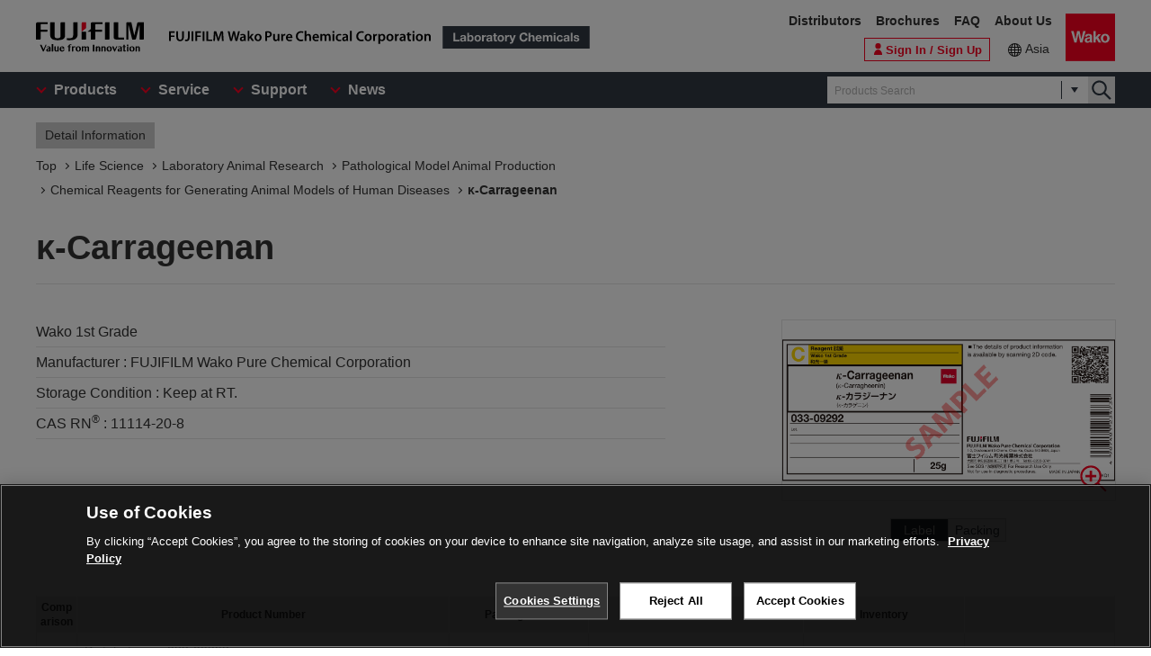

--- FILE ---
content_type: text/html;charset=UTF-8
request_url: https://labchem-wako.fujifilm.com/asia/product/detail/W01W0103-0929.html
body_size: 47966
content:
<!DOCTYPE html>
<html xmlns="http://www.w3.org/1999/xhtml"
	lang="en">
<head>

	
	

<meta charset="UTF-8">
<meta name="description" content=" [κ-Carrageenan] .We manufacture and distribute chemical reagents for research use only or various antibodies.">
<meta name="keywords" content="κ-Carrageenan,chemical reagents,antibody,manufacture,distribute,environmental analysis,chromatography,genetic research, cellbiology,cell,amino acid,peptide,protein,enzyme,coenzyme,substrate,biochemistry,culture,animal,limulus,organic chemistry,inorganic,scientific instrument">

<meta http-equiv="X-UA-Compatible" content="IE=edge">
<meta name="format-detection" content="telephone=no">
<meta name="viewport" content="width=device-width">




<meta property="og:locale" content="en">


<meta property="og:type" content="article">

<meta property="og:site_name" content="Laboratory Chemicals-FUJIFILM Wako Pure Chemical Corporation">



<meta property="og:title" content="11114-20-8・κ-Carrageenan・033-09292[Detail Information] | [Life Science]|Laboratory Chemicals-FUJIFILM Wako Pure Chemical Corporation">


<meta property="og:url" content="https://labchem-wako.fujifilm.com/asia/product/detail/W01W0103-0929.html">
<meta property="og:description" content=" [κ-Carrageenan] .We manufacture and distribute chemical reagents for research use only or various antibodies.">
<meta property="og:image" content="https://labchem-wako.fujifilm.com/asia/img/ogimage.png">
<meta name="twitter:card" content="summary">

<meta name="twitter:title" content="11114-20-8・κ-Carrageenan・033-09292[Detail Information] | [Life Science]|Laboratory Chemicals-FUJIFILM Wako Pure Chemical Corporation">


<meta name="twitter:description" content=" [κ-Carrageenan] .We manufacture and distribute chemical reagents for research use only or various antibodies.">
<meta name="twitter:image" content="https://labchem-wako.fujifilm.com/asia/twittercard.png">
<meta name="twitter:url" content="https://labchem-wako.fujifilm.com/asia/product/detail/W01W0103-0929.html">





<title>11114-20-8・κ-Carrageenan・033-09292[Detail Information] | [Life Science]|Laboratory Chemicals-FUJIFILM Wako Pure Chemical Corporation</title>






<link rel="shortcut icon" type="image/vnd.microsoft.ico" href="/asia/img/favicon/favicon.ico">
<link rel="apple-touch-icon" href="/asia/img/favicon/apple-touch-icon-60x60.png">
<link rel="apple-touch-icon" sizes="120x120" href="/asia/img/favicon/apple-touch-icon-120x120.png">
<link rel="apple-touch-icon" sizes="152x152" href="/asia/img/favicon/apple-touch-icon-152x152.png">
<link rel="stylesheet" href="/asia/css/common.css?ver=250621" class="cmn-css">
<link rel="stylesheet" href="/asia/css/pc.css?ver=250621" class="pc-css">
<link rel="stylesheet" href="/asia/css/ffwk.css" class="">

<link rel="stylesheet" href="/asia/css/en.css?ver=250621" class>

<link rel="stylesheet" href="/asia/css/asia.css?ver=250621" class>





<link rel="canonical" href="/asia/product/detail/W01W0103-0929.html">
<link rel="alternate" href="/" hreflang="x-default" />




<link rel="alternate" href="/asia/product/detail/W01W0103-0929.html" hreflang="en-pk" />
<link rel="alternate" href="/asia/product/detail/W01W0103-0929.html" hreflang="en-bd" />
<link rel="alternate" href="/asia/product/detail/W01W0103-0929.html" hreflang="en-lk" />
<link rel="alternate" href="/asia/product/detail/W01W0103-0929.html" hreflang="en-bt" />
<link rel="alternate" href="/asia/product/detail/W01W0103-0929.html" hreflang="en-in" />
<link rel="alternate" href="/asia/product/detail/W01W0103-0929.html" hreflang="en-mv" />
<link rel="alternate" href="/asia/product/detail/W01W0103-0929.html" hreflang="en-io" />
<link rel="alternate" href="/asia/product/detail/W01W0103-0929.html" hreflang="en-np" />
<link rel="alternate" href="/asia/product/detail/W01W0103-0929.html" hreflang="en-mm" />
<link rel="alternate" href="/asia/product/detail/W01W0103-0929.html" hreflang="en-cc" />
<link rel="alternate" href="/asia/product/detail/W01W0103-0929.html" hreflang="en-pw" />
<link rel="alternate" href="/asia/product/detail/W01W0103-0929.html" hreflang="en-vn" />
<link rel="alternate" href="/asia/product/detail/W01W0103-0929.html" hreflang="en-th" />
<link rel="alternate" href="/asia/product/detail/W01W0103-0929.html" hreflang="en-id" />
<link rel="alternate" href="/asia/product/detail/W01W0103-0929.html" hreflang="en-la" />
<link rel="alternate" href="/asia/product/detail/W01W0103-0929.html" hreflang="en-tw" />
<link rel="alternate" href="/asia/product/detail/W01W0103-0929.html" hreflang="en-ph" />
<link rel="alternate" href="/asia/product/detail/W01W0103-0929.html" hreflang="en-my" />
<link rel="alternate" href="/asia/product/detail/W01W0103-0929.html" hreflang="en-cn" />
<link rel="alternate" href="/asia/product/detail/W01W0103-0929.html" hreflang="en-hk" />
<link rel="alternate" href="/asia/product/detail/W01W0103-0929.html" hreflang="en-bn" />
<link rel="alternate" href="/asia/product/detail/W01W0103-0929.html" hreflang="en-mo" />
<link rel="alternate" href="/asia/product/detail/W01W0103-0929.html" hreflang="en-kh" />
<link rel="alternate" href="/asia/product/detail/W01W0103-0929.html" hreflang="en-kr" />
<link rel="alternate" href="/asia/product/detail/W01W0103-0929.html" hreflang="en-kp" />
<link rel="alternate" href="/asia/product/detail/W01W0103-0929.html" hreflang="en-sg" />
<link rel="alternate" href="/asia/product/detail/W01W0103-0929.html" hreflang="en-ck" />
<link rel="alternate" href="/asia/product/detail/W01W0103-0929.html" hreflang="en-tl" />
<link rel="alternate" href="/asia/product/detail/W01W0103-0929.html" hreflang="en-mn" />
<link rel="alternate" href="/asia/product/detail/W01W0103-0929.html" hreflang="en-au" />
<link rel="alternate" href="/asia/product/detail/W01W0103-0929.html" hreflang="en-cx" />
<link rel="alternate" href="/asia/product/detail/W01W0103-0929.html" hreflang="en-mh" />
<link rel="alternate" href="/asia/product/detail/W01W0103-0929.html" hreflang="en-fm" />
<link rel="alternate" href="/asia/product/detail/W01W0103-0929.html" hreflang="en-pg" />
<link rel="alternate" href="/asia/product/detail/W01W0103-0929.html" hreflang="en-sb" />
<link rel="alternate" href="/asia/product/detail/W01W0103-0929.html" hreflang="en-tv" />
<link rel="alternate" href="/asia/product/detail/W01W0103-0929.html" hreflang="en-nr" />
<link rel="alternate" href="/asia/product/detail/W01W0103-0929.html" hreflang="en-vu" />
<link rel="alternate" href="/asia/product/detail/W01W0103-0929.html" hreflang="en-nc" />
<link rel="alternate" href="/asia/product/detail/W01W0103-0929.html" hreflang="en-nf" />
<link rel="alternate" href="/asia/product/detail/W01W0103-0929.html" hreflang="en-nz" />
<link rel="alternate" href="/asia/product/detail/W01W0103-0929.html" hreflang="en-fj" />
<link rel="alternate" href="/asia/product/detail/W01W0103-0929.html" hreflang="en-pf" />
<link rel="alternate" href="/asia/product/detail/W01W0103-0929.html" hreflang="en-pn" />
<link rel="alternate" href="/asia/product/detail/W01W0103-0929.html" hreflang="en-ki" />
<link rel="alternate" href="/asia/product/detail/W01W0103-0929.html" hreflang="en-tk" />
<link rel="alternate" href="/asia/product/detail/W01W0103-0929.html" hreflang="en-to" />
<link rel="alternate" href="/asia/product/detail/W01W0103-0929.html" hreflang="en-wf" />
<link rel="alternate" href="/asia/product/detail/W01W0103-0929.html" hreflang="en-ws" />
<link rel="alternate" href="/asia/product/detail/W01W0103-0929.html" hreflang="en-nu" />
<link rel="alternate" href="/asia/product/detail/W01W0103-0929.html" hreflang="en-mp" />
<link rel="alternate" href="/asia/product/detail/W01W0103-0929.html" hreflang="en-gu" />
<link rel="alternate" href="/asia/product/detail/W01W0103-0929.html" hreflang="en-um" />
<link rel="alternate" href="/asia/product/detail/W01W0103-0929.html" hreflang="en-as" />
<link rel="alternate" href="/asia/product/detail/W01W0103-0929.html" hreflang="ur-pk" />
<link rel="alternate" href="/asia/product/detail/W01W0103-0929.html" hreflang="hi-pk" />
<link rel="alternate" href="/asia/product/detail/W01W0103-0929.html" hreflang="bn-bd" />
<link rel="alternate" href="/asia/product/detail/W01W0103-0929.html" hreflang="si-lk" />
<link rel="alternate" href="/asia/product/detail/W01W0103-0929.html" hreflang="ta-lk" />
<link rel="alternate" href="/asia/product/detail/W01W0103-0929.html" hreflang="dz-bt" />
<link rel="alternate" href="/asia/product/detail/W01W0103-0929.html" hreflang="hi-in" />
<link rel="alternate" href="/asia/product/detail/W01W0103-0929.html" hreflang="bn-in" />
<link rel="alternate" href="/asia/product/detail/W01W0103-0929.html" hreflang="dv-mv" />
<link rel="alternate" href="/asia/product/detail/W01W0103-0929.html" hreflang="ne-np" />
<link rel="alternate" href="/asia/product/detail/W01W0103-0929.html" hreflang="my-mm" />
<link rel="alternate" href="/asia/product/detail/W01W0103-0929.html" hreflang="ms-cc" />
<link rel="alternate" href="/asia/product/detail/W01W0103-0929.html" hreflang="vi-vn" />
<link rel="alternate" href="/asia/product/detail/W01W0103-0929.html" hreflang="th-th" />
<link rel="alternate" href="/asia/product/detail/W01W0103-0929.html" hreflang="id-id" />
<link rel="alternate" href="/asia/product/detail/W01W0103-0929.html" hreflang="lo-la" />
<link rel="alternate" href="/asia/product/detail/W01W0103-0929.html" hreflang="zh-tw" />
<link rel="alternate" href="/asia/product/detail/W01W0103-0929.html" hreflang="tl-ph" />
<link rel="alternate" href="/asia/product/detail/W01W0103-0929.html" hreflang="ms-my" />
<link rel="alternate" href="/asia/product/detail/W01W0103-0929.html" hreflang="zh-cn" />
<link rel="alternate" href="/asia/product/detail/W01W0103-0929.html" hreflang="zh-hk" />
<link rel="alternate" href="/asia/product/detail/W01W0103-0929.html" hreflang="ms-bn" />
<link rel="alternate" href="/asia/product/detail/W01W0103-0929.html" hreflang="zh-mo" />
<link rel="alternate" href="/asia/product/detail/W01W0103-0929.html" hreflang="pt-mo" />
<link rel="alternate" href="/asia/product/detail/W01W0103-0929.html" hreflang="km-kh" />
<link rel="alternate" href="/asia/product/detail/W01W0103-0929.html" hreflang="ko-kr" />
<link rel="alternate" href="/asia/product/detail/W01W0103-0929.html" hreflang="ko-kp" />
<link rel="alternate" href="/asia/product/detail/W01W0103-0929.html" hreflang="ms-sg" />
<link rel="alternate" href="/asia/product/detail/W01W0103-0929.html" hreflang="pt-tl" />
<link rel="alternate" href="/asia/product/detail/W01W0103-0929.html" hreflang="mn-mn" />
<link rel="alternate" href="/asia/product/detail/W01W0103-0929.html" hreflang="mh-mh" />
<link rel="alternate" href="/asia/product/detail/W01W0103-0929.html" hreflang="ho-pg" />
<link rel="alternate" href="/asia/product/detail/W01W0103-0929.html" hreflang="na-nr" />
<link rel="alternate" href="/asia/product/detail/W01W0103-0929.html" hreflang="fr-vu" />
<link rel="alternate" href="/asia/product/detail/W01W0103-0929.html" hreflang="fr-nc" />
<link rel="alternate" href="/asia/product/detail/W01W0103-0929.html" hreflang="mt-nz" />
<link rel="alternate" href="/asia/product/detail/W01W0103-0929.html" hreflang="fj-fj" />
<link rel="alternate" href="/asia/product/detail/W01W0103-0929.html" hreflang="fr-pf" />





<script src="/asia/js/jquery.min.js" type="text/javascript"></script>
<script src="/asia/js/jquery.cookie.js" type="text/javascript"></script>
<script src="/asia/js/jquery.matchHeight.js" type="text/javascript"></script>
<script src="/asia/js/slick.min.js" type="text/javascript"></script>
<script src="/asia/js/vue.min.js" type="text/javascript"></script>

<input id="contextpath" type="hidden" value=""/><input id="regionpath" type="hidden" value="asia"/>



	<script>
		$(function() {
			initProductDetail();
		});
	</script>
	
	
	








<script type="text/javascript" src="https://cdn.cookielaw.org/consent/0192d163-10a8-740a-9a21-870f30863d6f/OtAutoBlock.js" ></script>
<script src="https://cdn.cookielaw.org/scripttemplates/otSDKStub.js" data-document-language="true" type="text/javascript" charset="UTF-8" data-domain-script="0192d163-10a8-740a-9a21-870f30863d6f" ></script>
<script type="text/javascript">
function OptanonWrapper() { }
</script>


<!-- Google Tag Manager -->
<script>(function(w,d,s,l,i){w[l]=w[l]||[];w[l].push({'gtm.start':
new Date().getTime(),event:'gtm.js'});var f=d.getElementsByTagName(s)[0],
j=d.createElement(s),dl=l!='dataLayer'?'&l='+l:'';j.async=true;j.src=
'https://www.googletagmanager.com/gtm.js?id='+i+dl;f.parentNode.insertBefore(j,f);
})(window,document,'script','dataLayer','GTM-PRKP39P');</script>
<!-- End Google Tag Manager -->
<script src="/asia/js/common.js?ver=250621" type="text/javascript"></script>

<script src="/asia/js/app.js?ver=250621" type="text/javascript"></script>
<script src="/asia/js/app-settings.js?ver=250621" type="text/javascript"></script>
<script src="/asia/js/app-messages.js?ver=250621" type="text/javascript"></script>

</head>
<body>
	
	
		<!-- Google Tag Manager (noscript) -->
		<noscript>
			<iframe src="https://www.googletagmanager.com/ns.html?id=GTM-PRKP39P"
				height="0" width="0" style="display: none; visibility: hidden"></iframe>
		</noscript>
		<!-- End Google Tag Manager (noscript) -->
	

	
		<div class="wrap-all">

			
			
		<div class="old-ie-box">
			<div class="modal-box">
				<div class="modal-base">
					<div class="mdl-wrap">
						<div class="inner">
							<div class="mdl-cont">
								
								<p>
								This site may not be displayed properly in the browser being used.<br>We recommend that you update to the latest browser.
								</p>
							</div>
						</div>
					</div>
				</div>
			</div>
		</div>
	

			
			
		<header class="header-wrap">
		<div class="head-area">
			<div class="inner">
				<div class="logo-box">
					<div class="logos">
						<span class="ff-logo"><img src="/asia/img/ff-logo.svg"
							alt="FUJIFILM"></span> <a href="/asia/" class="ffwk-logo"><span
							class="ffwk"><img src="/asia/img/ffwk_logo_en.svg"
								alt="FUJIFILM Wako Pure Chemical Corporation"></span><span class="lc"><img
								src="/asia/img/lc_logo_en.svg" alt="Laboratory Chemicals"></span></a>
					</div>
				</div>
				<div class="menu-box">
					<ul>
						
						<li class="search"><a href="" id="PC_SRC"></a></li>
						<li class="favorite"><a href="/asia/mem/favorite"><span>Favorite</span></a></li>
						
						<li class="wako-logo"><a href="/asia/"><img src="/asia/img/wk_logo.svg" alt="Wako"></a></li>
						<li class="spmenu"><a href="" id="SP_MENU"><span><i></i><i></i><i></i></span></a></li>
					</ul>
				</div>
			</div>
		</div>

		<div id="SP_MENU_BOX">
			<div class="main-area">
				<div class="inner">
					<div class="main-menu-box">
						<ul class="smenu-list">
							<li class="smenu-pin"><span>Products</span></li>
							<li class="smenu-pin"><span>Service</span></li>
							<li class="smenu-pin"><span>Support</span></li>
							<li class="smenu-pin"><span>News</span></li>
						</ul>
					</div>
					
						<div class="search-box" id="PC_SRC_BOX">
							<div class="src-area">
								<div class="src-select-box">
									<fieldset class="form-search">
										<span class="search-block"> <label
											class="select-search-tx"> <input type="text"
												name="search" id="search_box" value="" placeholder="Products Search"
												autocomplete="off" ref="word" v-on:focus="showSuggest"
												v-on:blur="hideSuggest"> <!-- suggest ←v-model指定に注目 -->
										</label> <span class="src-pin"></span>
										</span> <label class="select-search-btn"><input type="button"
											class="" value="検索"></label>
									</fieldset>
									<div class="candidate-list">
										<div class="candidate-in">
											<!-- suggest ここから -->
											<word-suggest-component v-bind:data="suggestData"
												v-on:click-word="clickWord"></word-suggest-component>
											<content-suggest-component v-bind:data="suggestData"></content-suggest-component>
											<!-- suggest ここまで -->
										</div>
									</div>
									<!-- /.candidate-list -->
								</div>
							</div>
							<div class="src-box">
								<!-- 詳細検索 -->
							</div>
						</div>
					
					<div class="head-area-pc">
						<div class="in">
							<div class="mem-link" style="display:none">
								<div class="login">
									<a href="/asia/sso/login"><span>Sign In / Sign Up</span></a>
								</div>
							</div><!-- /.mem-link -->
							<div id="login_menu" class="login-usr smenu-pin">
							</div>
							<div class="country-box">
								<div class="in">
									<div class="current-country">
										<a href="/asia/region.html">Asia</a>
									</div>
								</div>
							</div>
							<div class="sub-menu-box">
								<ul>
									<li><a
										href="https://www.fujifilm.com/ffwk/en/about/partners/labchem"
										target="_blank">Distributors</a></li>
									<li><a href="/asia/catalog/index.html">Brochures</a></li>
									<li><a href="/asia/question/index.html">FAQ</a></li>
									
									<li><a href="https://www.fujifilm.com/ffwk/en"
										target="_blank">About Us</a></li>
								</ul>
							</div>
						</div>
					</div>

				</div>
			</div>
		</div>

		<div class="header-modal-box off" id="HEADER_MODAL">
			<div class="header-modal">
				<div class="header-modal-tx">
					<p class="add-cart off">It has been added to the cart.</p>
					<p class="add-comparison off">It has been added to the comparison table.</p>
				</div>
			</div>
		</div>
		<!-- /.header-modal-box -->
		
			
			<div class="comparison-view"
		style="display: none;">
		<div class="inner">
			<a href="/asia/product/detail/comparison.html" target="_blank"><span>View the Comparison Table</span><i></i></a>
		</div>
	</div>
		
	</header>
	

			<div class="main-wrap" id="GSSCPDDT01">
				<div class="top-wrap">

					<div class="breadcrumb-wrap">
						<div class="inner">
							<div class="breadcrumb">
								<div class="label-box">
									<span class="lb">Detail Information</span>
								</div>
								
									
										
											
												
													
														
															
																<ol>
																	<li><a href="/asia/index.html"><span>Top</span></a></li>
																	
																		<li><a
																			href="/asia/category/lifescience/index.html"><span>Life Science</span></a></li>
																	
																	
																		<li><a
																			href="/asia/category/lifescience/laboratory_animal/index.html"><span>Laboratory Animal Research</span></a></li>
																	
																	
																		
																			<li><a
																				href="/asia/category/lifescience/laboratory_animal/pathological_model_animal/index.html"><span>Pathological Model Animal Production</span></a></li>
																		
																	
																	<li><a
																		href="/asia/category/00873.html"><span>Chemical Reagents for Generating Animal Models of Human Diseases</span></a></li>
																	
																		
																			
																				<li><a href="" class="disabled"><span>κ-Carrageenan</span></a></li>
																			
																			
																		
																	
																</ol>
															
														
													
												
											
										
									
								
							</div>
						</div>
					</div>
				</div>
				<!-- /.top-wrap -->

				<article class="contents-wrap">

					
		<div class="title-wrap">
			<div class="inner">
				<div class="ttl-box">
					<h1 class="ttl">
						
						
							
								
									κ-Carrageenan
									
									
								

								
								

							
						
					</h1>
				</div>
				<!-- ./	ttl-box -->
			</div>
			<!-- ./	inner -->
		</div>
		<!-- /.title-wrap -->

		<div class="ol-wrap">
			<div class="inner">
				<div class="sec-cont">
					<div class="product-set">
						
						
							
								
									<dl>
										<dt>Wako 1st Grade</dt>
										
										
									</dl>
								
								
								
							
						
						
						
							
						

						
						
							
								
									<dl>
										<dt >Manufacturer : </dt>
										<dd >FUJIFILM Wako Pure Chemical Corporation</dd>
									</dl>
								
							
						
						
						
							
								
									<dl>
										<dt >Storage Condition : </dt>
										<dd >Keep at RT.</dd>
									</dl>
								
							
						

						
						
							
								
									<dl>
										
										
											<dt >CAS RN<sup>&reg;</sup> : </dt>
											<dd >11114-20-8</dd>
										

										
										

										
										
									</dl>
								
							
						

						

						
						

						
						

						
						

						
 						
					</div>

					
					<div class="images-box">
						<div class="tab-wrap">
							<ul class="tab-list">
								<li id="kouzouimg" class="current">
									 
										
											
										
									
								</li>

								
								<li id="labelimg">
										
										<div class="slider-lists" id="PRODUCT_LABEL_SLIDER">
											
												
													
														<div class="sl">
															<img src="/sc/05/033-09292.png">
															<div class="zoom-btn modal-pin"
																data-id="MDL_L1"></div>
														</div>
													
												
											
										</div>
									 
										
										
											
												
													<div class="overlay-box" id="MDL_L1">
														<div class="modal-box">
															<div class="modal-base">
																<div class="mdl-wrap">
																	<span class="close-btn2"></span>
																	<div class="mdl-cont">
																		<figure class="mdl-img">
																			<img src="/sc/05/033-09292.png">
																		</figure>
																	</div>
																	<div class="mdl-foot">
																		<span class="close-btn">Close</span>
																	</div>
																</div>
															</div>
														</div>
													</div>
													<!-- /.overlay-box -->
												
											
										
									</li>


								
								<li id="packimg">
										
										<div class="slider-lists" id="PRODUCT_PACK_SLIDER">
											
												
													
														<div class="sl">
															<img src="/sc/06/033-09292.jpg">
															<div class="zoom-btn modal-pin"
																data-id="MDL_N1"></div>
														</div>
													
												
											
										</div>
									 
										
										
											
												
													<div class="overlay-box" id="MDL_N1">
														<div class="modal-box">
															<div class="modal-base">
																<div class="mdl-wrap">
																	<span class="close-btn2"></span>
																	<div class="mdl-cont">
																		<figure class="mdl-img">
																			<img src="/sc/06/033-09292.jpg">
																		</figure>
																	</div>
																	<div class="mdl-foot">
																		<span class="close-btn">Close</span>
																	</div>
																</div>
															</div>
														</div>
													</div>
													<!-- /.overlay-box -->
												
											
										
									</li>
							</ul>
							
							<ul class="tab-btn">
								<li id="kouzoubtn"><span>Structural Formula</span></li>
								<li id="labelbtn"><span>Label</span></li>
								<li id="packbtn"><span>Packing</span></li>
							</ul>
						</div>
					</div>

					
					

						<div class="sds-box">
							<dl class="doc2-list">
								<dt >SDS</dt>
								<dd>
									<ul>
										
											
												<li><a target="_blank"
													href="/sds/W01W0103-0929JGHEEN.pdf">EN</a></li>
											
										
									</ul>
								</dd>
							</dl>
						</div>
					
				</div>
				<!-- /.sec-cont -->
			</div>
		</div>
	

					<!-- /.ol-wrap -->

					<div class="cnt-wrap">
						<div class="inner">
							
							
		<section id="basic" class="cont-area">
			<div class="sec-cont">
				<div class="product-list-detail">
					
						<!--productDetailListFlag 0:一覧画面／1:詳細画面  -->
						
							<table class="product-tbl">
		<thead>
			<tr>
				<th class="product-tbl1 product-comp">
					<div class="product-tbl-in">Comparison</div>
				</th>
				<th class="product-tbl2 product-code">
					<div class="product-tbl-in">Product Number</div>
				</th>
				<th class="product-tbl3 product-size">
					<div class="product-tbl-in">Package Size</div>
				</th>
				<th class="product-tbl4 product-price">
					<div class="product-tbl-in">Price</div>
				</th>
				<th class="product-tbl5 product-inv">
					<div class="product-tbl-in">
						
						Inventory
					</div>
				</th>
				
					
						<th class="product-tbl6 product-doc">
							<div class="product-tbl-in">
								
							</div>
						</th>
						
							
							
							
							
								
							
						
					
					
				
			</tr>
		</thead>

		<tbody>
			
				
				
					<tr>

						
						<td class="product-tbl1 product-comp">
							<div class="product-tbl-in">
								<label class="check-tip"><input type="checkbox"
									name="productComparisonCheck_Details_00057234_10"
									id="input_chk"
									value="00057234_10" />
									<span></span></label>
							</div>
						</td>
						
						<td class="product-tbl2 product-code">
							<div class="product-tbl-in">
								<div class="lb-code">
									<dl>
										
										
											
												<dt >Distributor</dt>
												<dd >033-09292</dd>
											
										
										
										
										
										
											
												
													
													<dt >Barcode No</dt>
													<dd >4987481234734</dd>
												
											
										
									</dl>
								</div>

								
								
									
								
							</div>
						</td>

						
						<td class="product-tbl3 product-size">
							<div class="product-tbl-in">
								
									
										25G
									
								
							</div>
						</td>

						
						<td class="product-tbl4 product-price">
							<div class="product-tbl-in">
								
								
		<dl>
			
			
				
				
				
					
					
					
					
						<dt>List Price</dt>
						<dd>JPY 4,000 </dd>
					
				
			
			
			

			
			
			
		</dl>
	
							</div>
						</td>

						
						<td class="product-tbl5 product-inv">
							<div class="product-tbl-in">
								
								
		
			
			
				
				
				
					
					
					
					
						
		
			
			
			
			
				
		
		
		
		<p class="inv" >In stock in Japan</p>
		
		
	
			
		
	
					
				
			
			
			
		
	
							</div>
						</td>

						
						
							<td class="product-tbl6 product-doc">
								<div class="product-tbl-in">
									<ul>
										
										
										
											
												
													<li><a
														href="/asia/product/search/coa.html?wkfcode=033-09292"
														target="_blank">Certificate of Analysis</a></li>
												
											
										
										
										
										
											
												
											
										
									</ul>
								</div>
							</td>
						

						
						
							
							
							
							
								
								
							
						
					</tr>
				
			
		</tbody>
	</table>
						
					

					<div class="clearfix note-col2-box">
						
						
							
								
									
								
							
						
						
						
						
						<p class="note-link">
							Please check&nbsp;<a href="#note">here</a>&nbsp;for notes on products and prices.
						</p>
					</div>
				</div>
				<div class="contact-box">
					<ul class="link-list ct">
						
						
						
							
							
								
									
										<li><a class="red-btn ar"
											href="/asia/form/contact.html?mn=FUJIFILM%20Wako%20Pure%20Chemical%20Corporation&amp;sn=%CE%BA-Carrageenan&amp;csn=11114-20-8&amp;wfc=033-09292">Inquiry</a></li>

									
								
							
						
						
							
								
									
									
									

									
									
									
								
							
						

						
						
						
					</ul>

					
					
					
				</div>

			</div>
		</section>
	
						</div>
					</div>
					
					<div class="nav-wrap">
						<div class="inner">
							<ul>
								<li><a href="#documents">Document</a></li>
								
									
										
											
										
									
								

								
									
										
											
												<li><a href="#app">Application</a></li>
											
										
									
								
								
									
										
											
											
											
										
									
								

								
									
										
											
										
									
								
								
									
										
											
										
									
								
								
									
										<li><a href="#overview">Overview / Applications</a></li>
									
								
								

									<li><a href="#property">Property</a></li>
								
								
								<li><a href="#manufacturer">Manufacturer Information</a></li>
								
									<li><a href="#alias">Alias</a></li>
								
								
									<li><a href="#samecas">Same CAS list</a></li>
								
								
									<li><a href="#related">Related Information</a></li>
								
							</ul>
						</div>
					</div>
					<!-- /.nav-wrap -->

					<div class="cnt-wrap">
						<div class="inner">
							
							
		<section id="documents" class="cont-area">
			<div class="sec-ttl">
				<h2 class="ttl">Document</h2>
			</div>
			<div class="sec-cont">
				<div class="doc1-box">
					<ul class="doc1-list">
						
						
							
								
									
									

									
									
									
										
										
										
										
									
								
							
						
					</ul>
				</div>
				<div class="doc-wrapblock">
					
					

					
					
						<dl class="doc2-list doc-sds">
							<dt>
								<span>SDS</span>
								
								
								
							</dt>
							<dd>
								<ul>
									
										
											<li><a class="ic-pdf" target="_blank"
												href="/sds/W01W0103-0929JGHEEN.pdf">EN</a></li>
										
									
								</ul>
							</dd>
						</dl>
					

					
					
						
							
								
									
									
									
										<dl class="doc2-list doc-spec">
											<dt>
												<span>Product Specification Sheet</span>
											</dt>
											<dd>
												<ul>
													
													<li><a
														href="/asia/product/spec_03-0929.pdf?jeAttribute=E"
														target="_blank">EN</a></li>
												</ul>
											</dd>
										</dl>
									
								
							
						
					


					
					
						<dl class="doc2-list doc-add" id="tenpu">
							<dt>
								<span>Package Insert</span>
							</dt>
							<dd>
								<ul>
									
										
											
												
													
														
													
												
											
										
									
								</ul>
							</dd>
						</dl>
					

					
					
						<dl class="doc2-list doc-spdata" id="spectrum">
							<dt>
								<span>Spectral Data</span>
							</dt>
							<dd>
								<ul>
									
										
									
								</ul>
							</dd>
						</dl>
					

					<div class="doc-listset">
						
						
							<dl class="doc2-list doc-insp" id="coa">
								<dt>
									<span>Certificate of Analysis</span>
								</dt>
								<dd>
									<ul>
										
											
												
													
														
														
															
																
																	<li><a target="_blank"
																		href="/asia/product/search/coa.html?wkfcode=033-09292">
																			25G
																	</a></li>
																
															
														
													
												
											
										
									</ul>
								</dd>
							</dl>
						
						
						
							<dl class="doc2-list doc-calib" id="kousei">
								<dt>
									<span>Calibration Certificate</span>
								</dt>
								<dd>
									<ul>
										
											
												
													
														
														
															
																
															
														
													
												
											
										
									</ul>
								</dd>
							</dl>
						

						
						
							<dl class="doc2-list doc-calib" id="analysis">
								<dt>
									<span>Analytical Charts</span>
								</dt>
								<dd>
									<ul>
										
											
												
													
														
														
															
																
															
														
													
												
											
										
									</ul>
								</dd>
							</dl>
						


						
						
					</div>
				</div>
				<!-- /.doc-wrapblock -->
				
				
			</div>
		</section>
	
							
							
		
			
				
					
				
			
		
	
							
							
		
			
				
					

						<section id="app" class="cont-area">
							<div class="sec-ttl">
								<h2 class="ttl">Application</h2>
							</div>
							<div class="sec-cont">
								

								

								
							</div>
							
								
									
										
									
								
							
						</section>
					
				
			
		
	
							
							
		
			
				
					
					

					
				
			
		
	
							
							
		
	
							
							
		
			
				
					
				
			
		
	
							
							
		
			
				
					<section id="overview" class="cont-area">
						<div class="sec-ttl">
							<h2 class="ttl">Overview / Applications</h2>
						</div>
						<div class="sec-cont">
							<table class="simple-tb">
								
								
									
										
											
												<tr>
													<th>Outline</th>
													<td>This product is for research use only.  Do not administer it to human.</td>
												</tr>
											
										
									
								
								
								
								
								
								
								
								
								
									
										
											
										
									
								
								
								
								
								
								
								
							</table>
						</div>
					</section>
				
			
		
	
							
							
		
			
				<section id="property" class="cont-area">
					<div class="sec-ttl">
						<h2 class="ttl">Property</h2>
					</div>
					<div class="sec-cont">
						<table class="simple-tb">
							
								
								
									
										
											
												<tr>
													<th>Appearance</th>
													<td>White - pale brown, powder</td>
												</tr>
											
										
									
								
								
								
								
								
								
								
								
								
								
								
									
										
											
										
									
								
								
								
								
								
								
								
								
								
								
								
							
							
							
								
								
								
								
								
								
								
								
							
						</table>
						
					</div>
				</section>
			
		
	
							
							
		
			
		
	
							
							
		<section id="manufacturer" class="cont-area">
			<div class="sec-ttl">
				<h2 class="ttl">Manufacturer Information</h2>
			</div>
			<div class="sec-cont">
				<ul class="doc1-list ct sp-2col">
					
					
						
							
								
							
						
					
					
					
						
							
								
							
						
					
					
					
						
							
								
							
						
					
					
					
						
							
								
							
						
					
				</ul>
			</div>
		</section>
	
							
							
		
			
				<section id="alias" class="cont-area">
					<div class="sec-ttl">
						<h2 class="ttl">Alias</h2>
					</div>
					<div class="sec-cont">
						<ul class="sec-li">
							
								
								
							
								
								
									
										
											<li>CARRAGHEENIN</li>
										
									
								
							
						</ul>
					</div>
				</section>
			
		
	
							
							
		
			<section id="samecas" class="cont-area">
				<div class="sec-ttl">
					<h2 class="ttl">
						<a
							href="/asia/product/result/product.html?fw=casrn:11114-20-8">Same CAS list</a>
					</h2>
				</div>
			</section>
		
	
							
							
		<section id="related" class="cont-area">
			
				<div class="sec-ttl">
					<h2 class="ttl">Related Information</h2>
				</div>
				<div class="sec-cont">
					
					
						
							
								
									<div class="sec-box lineup">
										<h3 class="sttl">Similar items list</h3>
										<div class="nav-manual">
											
												
													
														<ul class="sec-li">
															
																<li><a
																	href="/asia/category/00873.html">Chemical Reagents for Generating Animal Models of Human Diseases</a></li>
															
														</ul>
													
												
											
										</div>
									</div>
								
							
						
					
					
					
						
							
								<div class="sec-box pdlist">
									<h3 class="sttl">Product List</h3>
									<table class="sec-tb">
										<thead>
											<tr>
												<th colspan="2">Product Name</th>
											</tr>
										</thead>
										<tbody>
											
												
												
													
														
															
																
																	<tr>
																		<td> 
																				<a
																					href="/asia/product/detail/W01W0101-2017.html">
																					<span class="name">Azoxymethane</span>
																				</a>
																			</td>
																		<td>for Cellbiology</td>
																	</tr>
																
															
														
													
												
											
												
												
													
														
															
																
																	<tr>
																		<td> 
																				<a
																					href="/asia/product/detail/W01W0103-0969.html">
																					<span class="name">λ-Carrageenan</span>
																				</a>
																			</td>
																		<td>for Biochemistry</td>
																	</tr>
																
															
														
													
												
											
												
												
													
														
															
																
																	<tr>
																		<td> 
																				<a
																					href="/asia/product/detail/W01W0104-0280.html">
																					<span class="name">7,12-Dimethylbenz[a]anthracene</span>
																				</a>
																			</td>
																		<td>Wako Special Grade</td>
																	</tr>
																
															
														
													
												
											
												
												
													
														
															
																
																	<tr>
																		<td> 
																				<a
																					href="/asia/product/detail/W01W0107-0205.html">
																					<span class="name">D(+)-Galactosamine Hydrochloride</span>
																				</a>
																			</td>
																		<td>for Biochemistry</td>
																	</tr>
																
															
														
													
												
											
												
												
													
														
															
																
																	<tr>
																		<td> 
																				<a
																					href="/asia/product/detail/W01W0111-0034.html">
																					<span class="name">Kanamycin Sulfate</span>
																				</a>
																			</td>
																		<td>for Biochemistry</td>
																	</tr>
																
															
														
													
												
											
												
												
													
														
															
																
																	<tr>
																		<td> 
																				<a
																					href="/asia/product/detail/W01W0114-0342.html">
																					<span class="name">4-Nitroquinoline 1-Oxide</span>
																				</a>
																			</td>
																		<td>Wako Special Grade</td>
																	</tr>
																
															
														
													
												
											
												
												
													
														
															
																
																	<tr>
																		<td> 
																				<a
																					href="/asia/product/detail/W01W0116-0519.html">
																					<span class="name">Protamine Sulfate, from Salmon</span>
																				</a>
																			</td>
																		<td></td>
																	</tr>
																
															
														
													
												
											
												
												
													
														
															
																
																	<tr>
																		<td> 
																				<a
																					href="/asia/product/detail/W01W0116-2315.html">
																					<span class="name">Puromycin Dihydrochloride</span>
																				</a>
																			</td>
																		<td>for Biochemistry</td>
																	</tr>
																
															
														
													
												
											
												
												
													
														
															
																
																	<tr>
																		<td> 
																				<a
																					href="/asia/product/detail/W01W0119-1515.html">
																					<span class="name">Streptozotocin</span>
																				</a>
																			</td>
																		<td>for Cellbiology</td>
																	</tr>
																
															
														
													
												
											
												
												
													
														
															
																
																	<tr>
																		<td> 
																				<a
																					href="/asia/product/detail/W01W0113-1630.html">
																					<span class="name">Methylazoxymethanol Acetate(MAM)</span>
																				</a>
																			</td>
																		<td>for Cellbiology</td>
																	</tr>
																
															
														
													
												
											
												
												
													
														
															
																
																	<tr>
																		<td> 
																				<a
																					href="/asia/product/detail/W01W0113-1638.html">
																					<span class="name">1-Methyl-4-phenyl-1,2,3,6-tetrahydropyridine Hydrochloride</span>
																				</a>
																			</td>
																		<td>for Cellbiology</td>
																	</tr>
																
															
														
													
												
											
												
												
													
														
															
																
																	<tr>
																		<td> 
																				<a
																					href="/asia/product/detail/W01W0101-2424.html">
																					<span class="name">Aluminium Hydroxide Gel</span>
																				</a>
																			</td>
																		<td>for Immunochemistry</td>
																	</tr>
																
															
														
													
												
											
												
												
													
														
															
																
																	<tr>
																		<td> 
																				<a
																					href="/asia/product/detail/W01W0113-1768.html">
																					<span class="name">Monocrotaline</span>
																				</a>
																			</td>
																		<td>for Cellbiology</td>
																	</tr>
																
															
														
													
												
											
										</tbody>
									</table>
								</div>
							
						
					
					
					
						
							
								<div class="sec-box recommend">
									
								</div>
							
						
					
					
					
						
							
								
							
						
					
				</div>
			
		</section>
	
						</div>
					</div>
					<!-- /.cnt-wrap -->
					<div id="note" class="btm-wrap">
						<div class="inner">
							
								
									
										
									
								
							
							<p class="att-tx">For research use or further manufacturing use only. Not for use in diagnostic procedures.</p><p class="att-tx">Product content may differ from the actual image due to minor specification changes etc.</p><p class="att-tx">If the revision of product standards and packaging standards has been made, there is a case where the actual product specifications and images are different.</p>
							<p class="att-tx">The prices are list prices in Japan.Please contact your local distributor for your retail price in your region.</p>
						</div>
						<!-- /.inner -->
					</div>
					<!-- /.btm-wrap -->
					<div class="sns-wrap bottom-pos">
						<div class="inner">
							<span class="ttl">Share</span>
							<ul class="share-list">
								<li class="tw"><a href="https://twitter.com/intent/tweet?url=https://labchem-wako.fujifilm.com/asia/product/detail/W01W0103-0929.html&text=11114-20-8%E3%83%BB%CE%BA-Carrageenan%E3%83%BB033-09292%5BDetail+Information%5D+%7C+%5BLife+Science%5D%EF%BD%9CLaboratory+Chemicals-FUJIFILM+Wako+Pure+Chemical+Corporation" target=_blank><span>Twitter</span></a></li>
								<li class="fb"><a
									href="http://www.facebook.com/share.php?u=https://labchem-wako.fujifilm.com/asia/product/detail/W01W0103-0929.html&t=11114-20-8%E3%83%BB%CE%BA-Carrageenan%E3%83%BB033-09292%5BDetail+Information%5D+%7C+%5BLife+Science%5D%EF%BD%9CLaboratory+Chemicals-FUJIFILM+Wako+Pure+Chemical+Corporation"
									target=_blank><span>Facebook</span></a></li>
								<li class="in"><a
									href="http://www.linkedin.com/shareArticle?mini=true&url=https://labchem-wako.fujifilm.com/asia/product/detail/W01W0103-0929.html"
									target=_blank><span>LinkedIn</span></a></li>
							</ul>
						</div>
					</div>
				</article>
			</div>
			<!-- /.main-wrap -->

			
			<div class="contact-wrap">
		<div class="inner">
			<div class="contact-box">
				
				
				
				
					<p class="tel-box"></p>
					<p class="tx-box">
						<em>Please contact us via the inquiry form.</em>
					</p>
					<div class="btn-box">
						<a href="/asia/form/contact.html" class="ar">Ask for help</a>
					</div>
				
			</div>
			<!-- /.contact-box -->
		</div>
		<!-- /.inner -->
	</div>
			
			
		<footer class="footer-wrap"></footer>
	 	<script>
 $(function(){
 	initHeader();
 	initFooter();
 });
 		</script>
	

			<div class="overlay-bg"></div>
		</div>
		
	
</body>

</html>

--- FILE ---
content_type: text/css
request_url: https://labchem-wako.fujifilm.com/asia/css/asia.css?ver=250621
body_size: 382
content:
@charset "utf-8";.footer-wrap .bottom-box .ffwk-logo img{width:261px;}@media screen and (min-width:768px), print{.header-wrap .logo-box .ffwk-logo .ffwk img{width:291px;}.contact-wrap .contact-box{display:block;text-align:center;}.contact-wrap .tel-box{display:none;}.contact-wrap .tx-box, .contact-wrap .btn-box{display:inline-block;margin:0 10px;min-width:inherit;}.header-wrap .search-box{margin-right:0;}body.signin .header-wrap .search-box{margin-right:105px;}[id^="basic"] table.product-tbl .product-code{min-width:290px;}}.contact-form-field > .form-element > .form-select{margin:6px 0;}.site-mypage .address-item .form-add-en .form-select .att-tx{padding-left:0;}.site-mypage .address-item .form-add-en .form-select .att-tx::before{content:none;}.site-mypage .address-item .form-add-en .form-select .att-tx a{color:#646464;}.site-mypage .address-item .form-add-en .form-select .att-tx a:hover{color:#fb0020;}.product-list-detail .note-col2-box .note-box{padding-bottom:10px;}@media screen and (min-width:768px), print{.product-list-detail .note-col2-box .note-box{width:calc(100% - 355px);float:left;}.product-list-detail .note-col2-box .note-link{font-size:1.4rem;text-align:right;margin:0 0 0 30px;padding:16px 0;float:right;}}

--- FILE ---
content_type: text/javascript
request_url: https://labchem-wako.fujifilm.com/asia/js/app-messages.js?ver=250621
body_size: 1083
content:
var messageList = new Object();
messageList["NotNull"] = "{0} is required.";
messageList["multipleNotNull"] = "{0} is missing, {1} is a required field.";
messageList["validation.error.message"] = "Input values is invalid.";
messageList["typeMismatch"] = "invalid.";
messageList["typeMismatch.java.util.Date"] = "{0} is not a date.";
messageList["select.option.null.base.text"] = "Unspecified";
messageList["select.option.null.maker.text"] = "Supplier's Name";
messageList["select.option.null.makeral.text"] = "Select the first letter（A～Z,others）";
messageList["zipCode.search.undefined"] = "not exist.";
messageList["validation.error.over.characters.count"] = "Enter a {0} of {1} characters or less.";
messageList["validation.error.unusable.characters"] = "{0} is invalid.";
messageList["suggest.cas"] = "CAS RN<sup>&reg;</sup>";
messageList["suggest.product.no"] = "Product No";
messageList["suggest.category.name"] = "Category Name";
messageList["suggest.fulltext.search"] = "Full-text search";
messageList["comparison.products.limit.error"] = "You can not add items to the Comparison Table any more.";
messageList["structural.formula.error"] = "Please enter the structural formula.";
messageList["structural.get.error"] = "Failed to get the structure formula.";
messageList["structural.image.error"] = "Failed to get the structure formula image.";
messageList["structural.maxSelected.error"] = "You can select up to {0} structure formulas. Please cancel the selected structure formulas to a maximum of {1}.";
messageList["MC0007E"] = "Please enter {0} with {1} characters.";
messageList["error.search.transition.invalid"] = "Screen transition is invalid.";
messageList["delete.favorite"] = "Delete Favorite";
messageList["add.to.favorite"] = "Add to Favorite";
messageList["deleted.favorite.message"] = "Deleted Favorite";
messageList["added.to.favorite.message"] = "Added to Favorite";
messageList["added.to.cart.message"] = "Added to Cart";
messageList["is.not.available.message"] ="This product is not available.";
messageList["be.ordered.up.message"] = "It can be ordered up to {0} piece(s). Adjust the quantity.";
messageList["currently.out.of.stock.message"] = "Sorry, this product is currently out of stock.";
messageList["data.communication.error.message"] = "Data communication error. Please try again later.";
messageList["favorite.table.any.more.error.message"] = "You can not add items to the Favorite Table any more.";
messageList["MC0020E"] = "The authentication code has expired. Please re-issue the authentication code from \"Resend Authentication Code\".";
messageList["MC0027E"] = "Screen transition is invalid.";
messageList["MC0028E"] = "Mail authentication has expired.";
messageList["MC0041E"] = "Please enter a quantity.";
messageList["MC0042E"] = "";
messageList["MC0043E"] = "";
messageList["cart.validation.error.message"] = "Invalid value";
messageList["coa.connection.timed.out"] = "Connection timed out. Please search again.";
messageList["no.search.results.for.sdbs"] = "No search results for SDBS.";
messageList["search.timed.out"] = "Search timed out. Please search again.";



function getMessage(cd, msg1, msg2, msg3, msg4, msg5) {
	if(cd == undefined){return "";}
	var msg = messageList[cd];
	if(msg == undefined) {return "";}
	if(msg1 != undefined){msg = msg.replace("{0}", msg1);}else{msg = msg.replace("{0}", "");}
	if(msg2 != undefined){msg = msg.replace("{1}", msg2);}else{msg = msg.replace("{1}", "");}
	if(msg3 != undefined){msg = msg.replace("{2}", msg3);}else{msg = msg.replace("{2}", "");}
	if(msg4 != undefined){msg = msg.replace("{3}", msg4);}else{msg = msg.replace("{3}", "");}
	if(msg5 != undefined){msg = msg.replace("{4}", msg5);}else{msg = msg.replace("{4}", "");}

	return msg;
}


--- FILE ---
content_type: image/svg+xml
request_url: https://labchem-wako.fujifilm.com/asia/img/ffwk_logo_en.svg
body_size: 2721
content:
<svg id="レイヤー_1" data-name="レイヤー 1" xmlns="http://www.w3.org/2000/svg" viewBox="0 0 282.76 14.1"><title>ffwk_logo_en</title><path d="M66,11,63.45.55h2l1,4.75c.26,1.28.51,2.61.68,3.65h0c.17-1.1.46-2.34.76-3.66L69.09.55h2l1,4.82c.27,1.24.48,2.4.64,3.54h0c.19-1.15.43-2.35.71-3.62L74.6.55h1.94L73.73,11h-2L70.59,6.1A30,30,0,0,1,70,2.78h0c-.19,1.11-.39,2.12-.7,3.32L68.08,11Z" transform="translate(0 0)"/><path d="M81.28,11l-.13-.84h0a2.82,2.82,0,0,1-2.24,1A2.24,2.24,0,0,1,76.5,8.94C76.5,7,78.19,6.07,81,6.08V6c0-.5-.2-1.32-1.53-1.32a4,4,0,0,0-2,.56L77,4a5.48,5.48,0,0,1,2.73-.66c2.42,0,3.12,1.53,3.12,3.18V9.2A11.91,11.91,0,0,0,83,11ZM81,7.32c-1.35,0-2.64.27-2.64,1.41a1,1,0,0,0,1.09,1.09,1.55,1.55,0,0,0,1.49-1A1.58,1.58,0,0,0,81,8.36Z" transform="translate(0 0)"/><path d="M86.82,6.78h0c.19-.3.4-.62.6-.89l1.84-2.43h2.29L88.79,6.55,92,11H89.64L87.47,7.68l-.65.76V11H84.91V0h1.91Z" transform="translate(0 0)"/><path d="M100,7.17a3.74,3.74,0,0,1-3.88,4,3.65,3.65,0,0,1-3.78-3.9,3.73,3.73,0,0,1,3.91-4A3.62,3.62,0,0,1,100,7.17m-5.69.07c0,1.46.71,2.57,1.88,2.57S98,8.73,98,7.21C98,6,97.5,4.68,96.19,4.68S94.3,6,94.3,7.24" transform="translate(0 0)"/><path d="M104,.69a17.19,17.19,0,0,1,2.92-.21,4.73,4.73,0,0,1,3.09.85,3,3,0,0,1,1,2.31A3.18,3.18,0,0,1,110.13,6a4.6,4.6,0,0,1-3.3,1.12,5,5,0,0,1-.93-.07V11H104Zm1.9,4.88a3.91,3.91,0,0,0,.93.08c1.43,0,2.3-.7,2.3-1.93s-.81-1.78-2.13-1.78a5,5,0,0,0-1.1.09Z" transform="translate(0 0)"/><path d="M119.23,8.75c0,.9,0,1.65.06,2.27h-1.68l-.09-1.15h0a2.74,2.74,0,0,1-2.42,1.32c-1.39,0-2.64-.83-2.64-3.29V3.46h1.91V7.57c0,1.26.4,2.06,1.41,2.06a1.61,1.61,0,0,0,1.46-1,1.77,1.77,0,0,0,.11-.59V3.46h1.91Z" transform="translate(0 0)"/><path d="M121.29,5.89c0-1,0-1.75-.06-2.43h1.66L123,4.9H123a2.26,2.26,0,0,1,2.07-1.61,2.15,2.15,0,0,1,.45,0v1.8a2.82,2.82,0,0,0-.56-.06,1.68,1.68,0,0,0-1.71,1.45,3.34,3.34,0,0,0-.06.58V11h-1.91Z" transform="translate(0 0)"/><path d="M128.17,7.77a2,2,0,0,0,2.32,2,5.87,5.87,0,0,0,2.1-.34l.28,1.32a7.2,7.2,0,0,1-2.64.46,3.58,3.58,0,0,1-3.9-3.82c0-2.09,1.27-4.06,3.7-4.06s3.26,2,3.26,3.67a3.82,3.82,0,0,1-.07.81Zm3.32-1.33a1.63,1.63,0,0,0-1.57-1.85,1.86,1.86,0,0,0-1.75,1.85Z" transform="translate(0 0)"/><path d="M208,2a5.06,5.06,0,0,1,2.05.4l.42-1.52a6,6,0,0,0-2.55-.47,5.26,5.26,0,0,0-5.59,5.53,5,5,0,0,0,5.35,5.28,6.63,6.63,0,0,0,2.7-.48l-.31-1.51a5.26,5.26,0,0,1-2.09.39,3.43,3.43,0,0,1-3.64-3.77C204.35,3.3,205.88,2,208,2" transform="translate(0 0)"/><path d="M215.21,3.29a3.73,3.73,0,0,0-3.91,4,3.65,3.65,0,0,0,3.78,3.9,3.75,3.75,0,0,0,3.89-4,3.63,3.63,0,0,0-3.76-3.88m-.06,6.52c-1.17,0-1.88-1.1-1.88-2.56,0-1.26.54-2.56,1.89-2.56S217,6,217,7.22c0,1.52-.77,2.59-1.85,2.59" transform="translate(0 0)"/><path d="M222.26,4.9h-.07l-.06-1.44h-1.66c.05.68.06,1.41.06,2.44V11h1.91V7.11a2.58,2.58,0,0,1,.07-.59,1.67,1.67,0,0,1,1.7-1.44,2.12,2.12,0,0,1,.56.06V3.33a2,2,0,0,0-.45,0,2.25,2.25,0,0,0-2.06,1.61" transform="translate(0 0)"/><path d="M230.53,3.29a2.94,2.94,0,0,0-2.59,1.33h0l-.1-1.16h-1.67c0,.71.06,1.52.06,2.51v8.12h1.91V10.18h0a2.48,2.48,0,0,0,2.13,1c1.72,0,3.44-1.32,3.44-4,0-2.36-1.44-3.85-3.18-3.85m-.68,6.43a1.72,1.72,0,0,1-1.68-1.34,1.84,1.84,0,0,1-.06-.53V6.69a1.56,1.56,0,0,1,.08-.48,1.77,1.77,0,0,1,1.7-1.42c1.23,0,1.88,1.09,1.88,2.43,0,1.49-.71,2.5-1.92,2.5" transform="translate(0 0)"/><path d="M238.78,3.29a3.73,3.73,0,0,0-3.92,4,3.66,3.66,0,0,0,3.79,3.9,3.75,3.75,0,0,0,3.89-4,3.63,3.63,0,0,0-3.76-3.88m-.06,6.52c-1.17,0-1.88-1.1-1.88-2.56,0-1.26.54-2.56,1.89-2.56s1.83,1.35,1.83,2.53c0,1.52-.76,2.59-1.84,2.59" transform="translate(0 0)"/><path d="M245.83,4.9h-.07l-.06-1.44H244c.05.68.06,1.41.06,2.44V11H246V7.11a4.69,4.69,0,0,1,.06-.59,1.69,1.69,0,0,1,1.71-1.44,2.12,2.12,0,0,1,.56.06V3.33a2,2,0,0,0-.45,0,2.24,2.24,0,0,0-2.06,1.61" transform="translate(0 0)"/><path d="M255.5,6.47c0-1.64-.7-3.18-3.12-3.18a5.33,5.33,0,0,0-2.73.67L250,5.2a4,4,0,0,1,2-.56c1.34,0,1.54.82,1.54,1.32v.12c-2.8,0-4.49,1-4.49,2.86a2.25,2.25,0,0,0,2.38,2.25,2.79,2.79,0,0,0,2.23-1h0l.12.84h1.73a11.74,11.74,0,0,1-.11-1.82Zm-1.86,1.89a1.52,1.52,0,0,1-.06.42,1.56,1.56,0,0,1-1.5,1A1,1,0,0,1,251,8.74c0-1.15,1.29-1.45,2.64-1.41Z" transform="translate(0 0)"/><path d="M259.71,1.52l-1.87.54v1.4h-1.08V4.89h1.08V8.44a3.05,3.05,0,0,0,.59,2.12,2.26,2.26,0,0,0,1.65.63,4.06,4.06,0,0,0,1.38-.2l0-1.46a2.44,2.44,0,0,1-.74.09c-.73,0-1-.48-1-1.39V4.89h1.81V3.46h-1.81Z" transform="translate(0 0)"/><rect x="263.17" y="0.28" width="1.93" height="1.93"/><rect x="263.17" y="3.46" width="1.93" height="7.56"/><path d="M270.58,3.29a3.74,3.74,0,0,0-3.92,4,3.66,3.66,0,0,0,3.79,3.9,3.75,3.75,0,0,0,3.89-4,3.63,3.63,0,0,0-3.76-3.88m-.06,6.52c-1.17,0-1.88-1.1-1.88-2.56,0-1.26.54-2.56,1.89-2.56s1.83,1.35,1.83,2.53c0,1.52-.75,2.59-1.84,2.59" transform="translate(0 0)"/><path d="M280.07,3.29a2.73,2.73,0,0,0-2.41,1.3h0l-.1-1.13h-1.68c.05.65.07,1.38.07,2.25V11h1.92V6.58a2,2,0,0,1,.08-.62,1.6,1.6,0,0,1,1.49-1.12c1,0,1.44.82,1.44,1.91V11h1.92V6.53c0-2.39-1.37-3.24-2.69-3.24" transform="translate(0 0)"/><path d="M142.73,2a5.06,5.06,0,0,1,2.05.4L145.2.85a6,6,0,0,0-2.55-.47,5.26,5.26,0,0,0-5.59,5.53,5,5,0,0,0,5.34,5.28,6.59,6.59,0,0,0,2.7-.48l-.3-1.51a5.26,5.26,0,0,1-2.09.39,3.44,3.44,0,0,1-3.65-3.77A3.49,3.49,0,0,1,142.73,2" transform="translate(0 0)"/><rect x="176.65" y="0.28" width="1.92" height="1.92"/><rect x="176.65" y="3.47" width="1.92" height="7.56"/><path d="M146.6,0h1.92V4.5h0a2.49,2.49,0,0,1,.95-.87,2.54,2.54,0,0,1,1.3-.34c1.29,0,2.64.85,2.64,3.27V11h-1.91V6.78c0-1.1-.4-1.92-1.46-1.92a1.55,1.55,0,0,0-1.47,1.07,1.6,1.6,0,0,0-.08.57V11H146.6Z" transform="translate(0 0)"/><path d="M156.83,7.78a2,2,0,0,0,2.32,2,5.62,5.62,0,0,0,2.1-.34l.28,1.32a7.16,7.16,0,0,1-2.64.48A3.59,3.59,0,0,1,155,7.36c0-2.1,1.28-4.07,3.7-4.07S162,5.31,162,7a4.86,4.86,0,0,1-.06.81Zm3.32-1.34a1.63,1.63,0,0,0-1.57-1.85,1.86,1.86,0,0,0-1.75,1.85Z" transform="translate(0 0)"/><path d="M163.48,5.71c0-.87,0-1.6-.06-2.25h1.65l.07,1.12h.05a2.62,2.62,0,0,1,2.33-1.29,2.19,2.19,0,0,1,2.1,1.4h0a2.82,2.82,0,0,1,.93-1,2.56,2.56,0,0,1,1.52-.45c1.26,0,2.53.85,2.53,3.28V11h-1.86V6.84c0-1.25-.44-2-1.35-2a1.46,1.46,0,0,0-1.34,1,3.19,3.19,0,0,0-.09.64V11h-1.86V6.64c0-1-.42-1.8-1.31-1.8a1.49,1.49,0,0,0-1.36,1.09,1.56,1.56,0,0,0-.11.62V11h-1.87Z" transform="translate(0 0)"/><path d="M186.18,10.79a5.67,5.67,0,0,1-2.15.4,3.64,3.64,0,0,1-3.89-3.86,3.91,3.91,0,0,1,4.21-4,4.77,4.77,0,0,1,1.84.36l-.34,1.43a3.34,3.34,0,0,0-1.44-.3,2.26,2.26,0,0,0-2.32,2.45,2.24,2.24,0,0,0,2.32,2.44,3.6,3.6,0,0,0,1.5-.3Z" transform="translate(0 0)"/><path d="M193.46,9.2a11.82,11.82,0,0,0,.11,1.82h-1.73l-.12-.84h-.05a2.79,2.79,0,0,1-2.23,1,2.25,2.25,0,0,1-2.38-2.25c0-1.91,1.69-2.87,4.49-2.86V6c0-.5-.2-1.32-1.54-1.32a4,4,0,0,0-2,.56L187.61,4a5.41,5.41,0,0,1,2.73-.67c2.42,0,3.12,1.54,3.12,3.18ZM191.6,7.33c-1.35,0-2.64.26-2.64,1.41A1,1,0,0,0,190,9.82a1.54,1.54,0,0,0,1.49-1,1.26,1.26,0,0,0,.07-.41Z" transform="translate(0 0)"/><rect x="195.48" width="1.92" height="11.02"/><polygon points="0 0.56 6.04 0.56 6.04 2.13 1.91 2.13 1.91 5.01 5.76 5.01 5.76 6.58 1.91 6.58 1.91 11.02 0 11.02 0 0.56"/><path d="M9.79.55v6.1c0,2,.86,3,2.15,3s2.2-1,2.2-3V.55h1.91v6c0,3.23-1.66,4.66-4.18,4.66s-4-1.35-4-4.64v-6Z" transform="translate(0 0)"/><path d="M20.32.55h1.91V7.34c0,2.89-1.4,3.85-3.48,3.85a5.21,5.21,0,0,1-1.6-.25l.23-1.54a4,4,0,0,0,1.18.19c1.09,0,1.76-.5,1.76-2.32Z" transform="translate(0 0)"/><rect x="24.32" y="0.56" width="1.91" height="10.46"/><polygon points="28.42 0.56 34.46 0.56 34.46 2.13 30.33 2.13 30.33 5.01 34.18 5.01 34.18 6.58 30.33 6.58 30.33 11.02 28.42 11.02 28.42 0.56"/><rect x="36.32" y="0.56" width="1.91" height="10.46"/><polygon points="40.42 0.56 42.33 0.56 42.33 9.42 46.63 9.42 46.63 11.02 40.42 11.02 40.42 0.56"/><path d="M56.9,6.75c-.06-1.35-.13-3-.12-4.41h0c-.35,1.29-.78,2.7-1.25,4L54,10.89H52.5L51.1,6.42c-.4-1.33-.78-2.76-1.06-4.08h0c0,1.38-.11,3-.18,4.47L49.59,11H47.81L48.51.55H51l1.37,4.21c.37,1.23.7,2.47,1,3.63h0c.28-1.13.63-2.42,1-3.65L55.88.55h2.48L59,11H57.11Z" transform="translate(0 0)"/></svg>